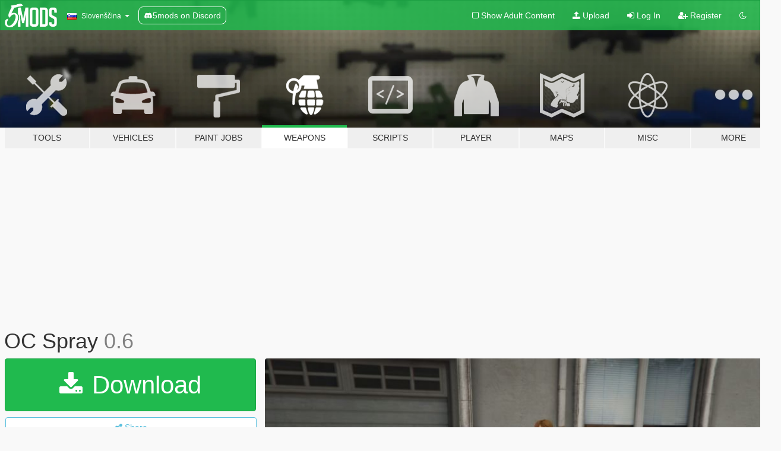

--- FILE ---
content_type: text/html; charset=utf-8
request_url: https://sl.gta5-mods.com/weapons/oc-spray-v0-5
body_size: 14825
content:

<!DOCTYPE html>
<html lang="sl" dir="ltr">
<head>
	<title>
		OC Spray - GTA5-Mods.com
	</title>

		<script
		  async
		  src="https://hb.vntsm.com/v4/live/vms/sites/gta5-mods.com/index.js"
        ></script>

        <script>
          self.__VM = self.__VM || [];
          self.__VM.push(function (admanager, scope) {
            scope.Config.buildPlacement((configBuilder) => {
              configBuilder.add("billboard");
              configBuilder.addDefaultOrUnique("mobile_mpu").setBreakPoint("mobile")
            }).display("top-ad");

            scope.Config.buildPlacement((configBuilder) => {
              configBuilder.add("leaderboard");
              configBuilder.addDefaultOrUnique("mobile_mpu").setBreakPoint("mobile")
            }).display("central-ad");

            scope.Config.buildPlacement((configBuilder) => {
              configBuilder.add("mpu");
              configBuilder.addDefaultOrUnique("mobile_mpu").setBreakPoint("mobile")
            }).display("side-ad");

            scope.Config.buildPlacement((configBuilder) => {
              configBuilder.add("leaderboard");
              configBuilder.addDefaultOrUnique("mpu").setBreakPoint({ mediaQuery: "max-width:1200px" })
            }).display("central-ad-2");

            scope.Config.buildPlacement((configBuilder) => {
              configBuilder.add("leaderboard");
              configBuilder.addDefaultOrUnique("mobile_mpu").setBreakPoint("mobile")
            }).display("bottom-ad");

            scope.Config.buildPlacement((configBuilder) => {
              configBuilder.add("desktop_takeover");
              configBuilder.addDefaultOrUnique("mobile_takeover").setBreakPoint("mobile")
            }).display("takeover-ad");

            scope.Config.get('mpu').display('download-ad-1');
          });
        </script>

	<meta charset="utf-8">
	<meta name="viewport" content="width=320, initial-scale=1.0, maximum-scale=1.0">
	<meta http-equiv="X-UA-Compatible" content="IE=edge">
	<meta name="msapplication-config" content="none">
	<meta name="theme-color" content="#20ba4e">
	<meta name="msapplication-navbutton-color" content="#20ba4e">
	<meta name="apple-mobile-web-app-capable" content="yes">
	<meta name="apple-mobile-web-app-status-bar-style" content="#20ba4e">
	<meta name="csrf-param" content="authenticity_token" />
<meta name="csrf-token" content="wCbsyXWAEKWL/3xJO5oX5PKXttJW5yliV39LMssuFsgGw3cBwZS/phgeTE51zu/fAJidCGCcdiRGhDAKDaoW4A==" />
	    <!--suppress ALL -->

    <meta property="og:url" content="https://sl.gta5-mods.com/weapons/oc-spray-v0-5">
    <meta property="og:title" content="OC Spray">
    <meta property="og:description" content="This mod is supposed to add an oc or pepper spray that creates an animation and sound when the player is hit by the stream. Though currently, it adds an untextured OC Spray can, and occasionally causes the ped that the can is aimed at to play the animation and sound. This is in alpha.   This is my first mod I have created and my first time programming in C#. I have taken (and somehow passed) college courses in C++ and HTML, and also taught ...">
    <meta property="og:site_name" content="GTA5-Mods.com">
    <meta property="og:image" content="https://img.gta5-mods.com/q75/images/oc-spray-v0-5/b67279-20190825120706_3.jpg">

    <meta name="twitter:card" content="summary_large_image">
    <meta name="twitter:site" content="@5mods">
    <meta name="twitter:title" content="OC Spray">
    <meta name="twitter:description" content="This mod is supposed to add an oc or pepper spray that creates an animation and sound when the player is hit by the stream. Though currently, it adds an untextured OC Spray can, and occasionally causes the ped that the can is aimed at to play the animation and sound. This is in alpha.   This is my first mod I have created and my first time programming in C#. I have taken (and somehow passed) college courses in C++ and HTML, and also taught ...">
    <meta name="twitter:image" content="https://img.gta5-mods.com/q75/images/oc-spray-v0-5/b67279-20190825120706_3.jpg">


	<link rel="shortcut icon" type="image/x-icon" href="https://images.gta5-mods.com/icons/favicon.png">
	<link rel="stylesheet" media="screen" href="/assets/application-7e510725ebc5c55e88a9fd87c027a2aa9e20126744fbac89762e0fd54819c399.css" />
	    <link rel="alternate" hreflang="id" href="https://id.gta5-mods.com/weapons/oc-spray-v0-5">
    <link rel="alternate" hreflang="ms" href="https://ms.gta5-mods.com/weapons/oc-spray-v0-5">
    <link rel="alternate" hreflang="bg" href="https://bg.gta5-mods.com/weapons/oc-spray-v0-5">
    <link rel="alternate" hreflang="ca" href="https://ca.gta5-mods.com/weapons/oc-spray-v0-5">
    <link rel="alternate" hreflang="cs" href="https://cs.gta5-mods.com/weapons/oc-spray-v0-5">
    <link rel="alternate" hreflang="da" href="https://da.gta5-mods.com/weapons/oc-spray-v0-5">
    <link rel="alternate" hreflang="de" href="https://de.gta5-mods.com/weapons/oc-spray-v0-5">
    <link rel="alternate" hreflang="el" href="https://el.gta5-mods.com/weapons/oc-spray-v0-5">
    <link rel="alternate" hreflang="en" href="https://www.gta5-mods.com/weapons/oc-spray-v0-5">
    <link rel="alternate" hreflang="es" href="https://es.gta5-mods.com/weapons/oc-spray-v0-5">
    <link rel="alternate" hreflang="fr" href="https://fr.gta5-mods.com/weapons/oc-spray-v0-5">
    <link rel="alternate" hreflang="gl" href="https://gl.gta5-mods.com/weapons/oc-spray-v0-5">
    <link rel="alternate" hreflang="ko" href="https://ko.gta5-mods.com/weapons/oc-spray-v0-5">
    <link rel="alternate" hreflang="hi" href="https://hi.gta5-mods.com/weapons/oc-spray-v0-5">
    <link rel="alternate" hreflang="it" href="https://it.gta5-mods.com/weapons/oc-spray-v0-5">
    <link rel="alternate" hreflang="hu" href="https://hu.gta5-mods.com/weapons/oc-spray-v0-5">
    <link rel="alternate" hreflang="mk" href="https://mk.gta5-mods.com/weapons/oc-spray-v0-5">
    <link rel="alternate" hreflang="nl" href="https://nl.gta5-mods.com/weapons/oc-spray-v0-5">
    <link rel="alternate" hreflang="nb" href="https://no.gta5-mods.com/weapons/oc-spray-v0-5">
    <link rel="alternate" hreflang="pl" href="https://pl.gta5-mods.com/weapons/oc-spray-v0-5">
    <link rel="alternate" hreflang="pt-BR" href="https://pt.gta5-mods.com/weapons/oc-spray-v0-5">
    <link rel="alternate" hreflang="ro" href="https://ro.gta5-mods.com/weapons/oc-spray-v0-5">
    <link rel="alternate" hreflang="ru" href="https://ru.gta5-mods.com/weapons/oc-spray-v0-5">
    <link rel="alternate" hreflang="sl" href="https://sl.gta5-mods.com/weapons/oc-spray-v0-5">
    <link rel="alternate" hreflang="fi" href="https://fi.gta5-mods.com/weapons/oc-spray-v0-5">
    <link rel="alternate" hreflang="sv" href="https://sv.gta5-mods.com/weapons/oc-spray-v0-5">
    <link rel="alternate" hreflang="vi" href="https://vi.gta5-mods.com/weapons/oc-spray-v0-5">
    <link rel="alternate" hreflang="tr" href="https://tr.gta5-mods.com/weapons/oc-spray-v0-5">
    <link rel="alternate" hreflang="uk" href="https://uk.gta5-mods.com/weapons/oc-spray-v0-5">
    <link rel="alternate" hreflang="zh-CN" href="https://zh.gta5-mods.com/weapons/oc-spray-v0-5">

  <script src="/javascripts/ads.js"></script>

		<!-- Nexus Google Tag Manager -->
		<script nonce="true">
//<![CDATA[
				window.dataLayer = window.dataLayer || [];

						window.dataLayer.push({
								login_status: 'Guest',
								user_id: undefined,
								gta5mods_id: undefined,
						});

//]]>
</script>
		<script nonce="true">
//<![CDATA[
				(function(w,d,s,l,i){w[l]=w[l]||[];w[l].push({'gtm.start':
				new Date().getTime(),event:'gtm.js'});var f=d.getElementsByTagName(s)[0],
				j=d.createElement(s),dl=l!='dataLayer'?'&l='+l:'';j.async=true;j.src=
				'https://www.googletagmanager.com/gtm.js?id='+i+dl;f.parentNode.insertBefore(j,f);
				})(window,document,'script','dataLayer','GTM-KCVF2WQ');

//]]>
</script>		<!-- End Nexus Google Tag Manager -->
</head>
<body class=" sl">
	<!-- Google Tag Manager (noscript) -->
	<noscript><iframe src="https://www.googletagmanager.com/ns.html?id=GTM-KCVF2WQ"
										height="0" width="0" style="display:none;visibility:hidden"></iframe></noscript>
	<!-- End Google Tag Manager (noscript) -->

<div id="page-cover"></div>
<div id="page-loading">
	<span class="graphic"></span>
	<span class="message">Loading...</span>
</div>

<div id="page-cover"></div>

<nav id="main-nav" class="navbar navbar-default">
  <div class="container">
    <div class="navbar-header">
      <a class="navbar-brand" href="/"></a>

      <ul class="nav navbar-nav">
        <li id="language-dropdown" class="dropdown">
          <a href="#language" class="dropdown-toggle" data-toggle="dropdown">
            <span class="famfamfam-flag-si icon"></span>&nbsp;
            <span class="language-name">Slovenščina</span>
            <span class="caret"></span>
          </a>

          <ul class="dropdown-menu dropdown-menu-with-footer">
                <li>
                  <a href="https://id.gta5-mods.com/weapons/oc-spray-v0-5">
                    <span class="famfamfam-flag-id"></span>
                    <span class="language-name">Bahasa Indonesia</span>
                  </a>
                </li>
                <li>
                  <a href="https://ms.gta5-mods.com/weapons/oc-spray-v0-5">
                    <span class="famfamfam-flag-my"></span>
                    <span class="language-name">Bahasa Melayu</span>
                  </a>
                </li>
                <li>
                  <a href="https://bg.gta5-mods.com/weapons/oc-spray-v0-5">
                    <span class="famfamfam-flag-bg"></span>
                    <span class="language-name">Български</span>
                  </a>
                </li>
                <li>
                  <a href="https://ca.gta5-mods.com/weapons/oc-spray-v0-5">
                    <span class="famfamfam-flag-catalonia"></span>
                    <span class="language-name">Català</span>
                  </a>
                </li>
                <li>
                  <a href="https://cs.gta5-mods.com/weapons/oc-spray-v0-5">
                    <span class="famfamfam-flag-cz"></span>
                    <span class="language-name">Čeština</span>
                  </a>
                </li>
                <li>
                  <a href="https://da.gta5-mods.com/weapons/oc-spray-v0-5">
                    <span class="famfamfam-flag-dk"></span>
                    <span class="language-name">Dansk</span>
                  </a>
                </li>
                <li>
                  <a href="https://de.gta5-mods.com/weapons/oc-spray-v0-5">
                    <span class="famfamfam-flag-de"></span>
                    <span class="language-name">Deutsch</span>
                  </a>
                </li>
                <li>
                  <a href="https://el.gta5-mods.com/weapons/oc-spray-v0-5">
                    <span class="famfamfam-flag-gr"></span>
                    <span class="language-name">Ελληνικά</span>
                  </a>
                </li>
                <li>
                  <a href="https://www.gta5-mods.com/weapons/oc-spray-v0-5">
                    <span class="famfamfam-flag-gb"></span>
                    <span class="language-name">English</span>
                  </a>
                </li>
                <li>
                  <a href="https://es.gta5-mods.com/weapons/oc-spray-v0-5">
                    <span class="famfamfam-flag-es"></span>
                    <span class="language-name">Español</span>
                  </a>
                </li>
                <li>
                  <a href="https://fr.gta5-mods.com/weapons/oc-spray-v0-5">
                    <span class="famfamfam-flag-fr"></span>
                    <span class="language-name">Français</span>
                  </a>
                </li>
                <li>
                  <a href="https://gl.gta5-mods.com/weapons/oc-spray-v0-5">
                    <span class="famfamfam-flag-es-gl"></span>
                    <span class="language-name">Galego</span>
                  </a>
                </li>
                <li>
                  <a href="https://ko.gta5-mods.com/weapons/oc-spray-v0-5">
                    <span class="famfamfam-flag-kr"></span>
                    <span class="language-name">한국어</span>
                  </a>
                </li>
                <li>
                  <a href="https://hi.gta5-mods.com/weapons/oc-spray-v0-5">
                    <span class="famfamfam-flag-in"></span>
                    <span class="language-name">हिन्दी</span>
                  </a>
                </li>
                <li>
                  <a href="https://it.gta5-mods.com/weapons/oc-spray-v0-5">
                    <span class="famfamfam-flag-it"></span>
                    <span class="language-name">Italiano</span>
                  </a>
                </li>
                <li>
                  <a href="https://hu.gta5-mods.com/weapons/oc-spray-v0-5">
                    <span class="famfamfam-flag-hu"></span>
                    <span class="language-name">Magyar</span>
                  </a>
                </li>
                <li>
                  <a href="https://mk.gta5-mods.com/weapons/oc-spray-v0-5">
                    <span class="famfamfam-flag-mk"></span>
                    <span class="language-name">Македонски</span>
                  </a>
                </li>
                <li>
                  <a href="https://nl.gta5-mods.com/weapons/oc-spray-v0-5">
                    <span class="famfamfam-flag-nl"></span>
                    <span class="language-name">Nederlands</span>
                  </a>
                </li>
                <li>
                  <a href="https://no.gta5-mods.com/weapons/oc-spray-v0-5">
                    <span class="famfamfam-flag-no"></span>
                    <span class="language-name">Norsk</span>
                  </a>
                </li>
                <li>
                  <a href="https://pl.gta5-mods.com/weapons/oc-spray-v0-5">
                    <span class="famfamfam-flag-pl"></span>
                    <span class="language-name">Polski</span>
                  </a>
                </li>
                <li>
                  <a href="https://pt.gta5-mods.com/weapons/oc-spray-v0-5">
                    <span class="famfamfam-flag-br"></span>
                    <span class="language-name">Português do Brasil</span>
                  </a>
                </li>
                <li>
                  <a href="https://ro.gta5-mods.com/weapons/oc-spray-v0-5">
                    <span class="famfamfam-flag-ro"></span>
                    <span class="language-name">Română</span>
                  </a>
                </li>
                <li>
                  <a href="https://ru.gta5-mods.com/weapons/oc-spray-v0-5">
                    <span class="famfamfam-flag-ru"></span>
                    <span class="language-name">Русский</span>
                  </a>
                </li>
                <li>
                  <a href="https://sl.gta5-mods.com/weapons/oc-spray-v0-5">
                    <span class="famfamfam-flag-si"></span>
                    <span class="language-name">Slovenščina</span>
                  </a>
                </li>
                <li>
                  <a href="https://fi.gta5-mods.com/weapons/oc-spray-v0-5">
                    <span class="famfamfam-flag-fi"></span>
                    <span class="language-name">Suomi</span>
                  </a>
                </li>
                <li>
                  <a href="https://sv.gta5-mods.com/weapons/oc-spray-v0-5">
                    <span class="famfamfam-flag-se"></span>
                    <span class="language-name">Svenska</span>
                  </a>
                </li>
                <li>
                  <a href="https://vi.gta5-mods.com/weapons/oc-spray-v0-5">
                    <span class="famfamfam-flag-vn"></span>
                    <span class="language-name">Tiếng Việt</span>
                  </a>
                </li>
                <li>
                  <a href="https://tr.gta5-mods.com/weapons/oc-spray-v0-5">
                    <span class="famfamfam-flag-tr"></span>
                    <span class="language-name">Türkçe</span>
                  </a>
                </li>
                <li>
                  <a href="https://uk.gta5-mods.com/weapons/oc-spray-v0-5">
                    <span class="famfamfam-flag-ua"></span>
                    <span class="language-name">Українська</span>
                  </a>
                </li>
                <li>
                  <a href="https://zh.gta5-mods.com/weapons/oc-spray-v0-5">
                    <span class="famfamfam-flag-cn"></span>
                    <span class="language-name">中文</span>
                  </a>
                </li>
          </ul>
        </li>
        <li class="discord-link">
          <a href="https://discord.gg/2PR7aMzD4U" target="_blank" rel="noreferrer">
            <img src="https://images.gta5-mods.com/site/discord-header.svg" height="15px" alt="">
            <span>5mods on Discord</span>
          </a>
        </li>
      </ul>
    </div>

    <ul class="nav navbar-nav navbar-right">
        <li>
          <a href="/adult_filter" title="Light mode">
              <span class="fa fa-square-o"></span>
            <span>Show Adult <span class="adult-filter__content-text">Content</span></span>
          </a>
        </li>
      <li class="hidden-xs">
        <a href="/upload">
          <span class="icon fa fa-upload"></span>
          Upload
        </a>
      </li>

        <li>
          <a href="/login?r=/weapons/oc-spray-v0-5">
            <span class="icon fa fa-sign-in"></span>
            <span class="login-text">Log In</span>
          </a>
        </li>

        <li class="hidden-xs">
          <a href="/register?r=/weapons/oc-spray-v0-5">
            <span class="icon fa fa-user-plus"></span>
            Register
          </a>
        </li>

        <li>
            <a href="/dark_mode" title="Dark mode">
              <span class="fa fa-moon-o"></span>
            </a>
        </li>

      <li id="search-dropdown">
        <a href="#search" class="dropdown-toggle" data-toggle="dropdown">
          <span class="fa fa-search"></span>
        </a>

        <div class="dropdown-menu">
          <div class="form-inline">
            <div class="form-group">
              <div class="input-group">
                <div class="input-group-addon"><span  class="fa fa-search"></span></div>
                <input type="text" class="form-control" placeholder="Search GTA 5 mods...">
              </div>
            </div>
            <button type="submit" class="btn btn-primary">
              Search
            </button>
          </div>
        </div>
      </li>
    </ul>
  </div>
</nav>

<div id="banner" class="weapons">
  <div class="container hidden-xs">
    <div id="intro">
      <h1 class="styled">Welcome to GTA5-Mods.com</h1>
      <p>Select one of the following categories to start browsing the latest GTA 5 PC mods:</p>
    </div>
  </div>

  <div class="container">
    <ul id="navigation" class="clearfix sl">
        <li class="tools ">
          <a href="/tools">
            <span class="icon-category"></span>
            <span class="label-border"></span>
            <span class="label-category ">
              <span>Tools</span>
            </span>
          </a>
        </li>
        <li class="vehicles ">
          <a href="/vehicles">
            <span class="icon-category"></span>
            <span class="label-border"></span>
            <span class="label-category ">
              <span>Vehicles</span>
            </span>
          </a>
        </li>
        <li class="paintjobs ">
          <a href="/paintjobs">
            <span class="icon-category"></span>
            <span class="label-border"></span>
            <span class="label-category ">
              <span>Paint Jobs</span>
            </span>
          </a>
        </li>
        <li class="weapons active">
          <a href="/weapons">
            <span class="icon-category"></span>
            <span class="label-border"></span>
            <span class="label-category ">
              <span>Weapons</span>
            </span>
          </a>
        </li>
        <li class="scripts ">
          <a href="/scripts">
            <span class="icon-category"></span>
            <span class="label-border"></span>
            <span class="label-category ">
              <span>Scripts</span>
            </span>
          </a>
        </li>
        <li class="player ">
          <a href="/player">
            <span class="icon-category"></span>
            <span class="label-border"></span>
            <span class="label-category ">
              <span>Player</span>
            </span>
          </a>
        </li>
        <li class="maps ">
          <a href="/maps">
            <span class="icon-category"></span>
            <span class="label-border"></span>
            <span class="label-category ">
              <span>Maps</span>
            </span>
          </a>
        </li>
        <li class="misc ">
          <a href="/misc">
            <span class="icon-category"></span>
            <span class="label-border"></span>
            <span class="label-category ">
              <span>Misc</span>
            </span>
          </a>
        </li>
      <li id="more-dropdown" class="more dropdown">
        <a href="#more" class="dropdown-toggle" data-toggle="dropdown">
          <span class="icon-category"></span>
          <span class="label-border"></span>
          <span class="label-category ">
            <span>More</span>
          </span>
        </a>

        <ul class="dropdown-menu pull-right">
          <li>
            <a href="http://www.gta5cheats.com" target="_blank">
              <span class="fa fa-external-link"></span>
              GTA 5 Cheats
            </a>
          </li>
        </ul>
      </li>
    </ul>
  </div>
</div>

<div id="content">
  


<div id="file" class="container" data-user-file-id="86192">
  <div class="clearfix">
      <div id="top-ad" class="ad-container"></div>

    <h1>
      
      OC Spray
      <span class="version">0.6</span>

    </h1>
  </div>


    <div id="file-container" class="row">
      <div class="col-sm-5 col-lg-4">

          <a href="/weapons/oc-spray-v0-5/download/75232" class="btn btn-primary btn-download" >
            <span class="fa fa-download"></span>
            Download
          </a>

        <div class="file-actions">

          <div class="row">
            <div class="col-xs-12 share-container">
              <div id="share-list">
                <ul>
                  <li>
                    <a href="#share-facebook" class="facebook" title="Share to Facebook">
                      <span class="fa fa-facebook"></span>
                    </a>
                  </li>
                  <li>
                    <a href="#share-twitter" class="twitter" title="Share to Twitter" data-text="OC Spray">
                      <span class="fa fa-twitter"></span>
                    </a>
                  </li>
                  <li>
                    <a href="#share-vk" class="vk" title="Share to VKontakte">
                      <span class="fa fa-vk"></span>
                    </a>
                  </li>
                </ul>
              </div>

              <button class="btn btn-o-info btn-block">
                <span class="fa fa-share-alt "></span>
                <span>Share</span>
              </button>
            </div>

          </div>
        </div>
        <div class="panel panel-default">
          <div class="panel-body">
            <div class="user-panel row">
              <div class="col-xs-3">
                <a href="/users/smojo098">
                  <img class="img-responsive" src="https://img.gta5-mods.com/q75-w100-h100-cfill/avatars/presets/heists2.jpg" alt="Heists2" />
                </a>
              </div>
              <div class="col-xs-9">
                <a class="username" href="/users/smojo098">smojo098</a>
                  <br/>
                  <div class="user-social">
                    












                  </div>

                  


              </div>
            </div>
          </div>
        </div>

          <div class="panel panel-default hidden-xs">
            <div class="panel-body">
  <h3 class="mt-0">
    <i class="fa fa-list-alt"></i>
    <span class="translation_missing" title="translation missing: sl.user_file.all_versions">All Versions</span>
  </h3>
      <div class="well pull-left file-version-container ">
        <div class="pull-left">
          <i class="fa fa-file"></i>&nbsp;0.6 <span>(current)</span>
          <p>
            <span class="num-downloads">2.239 downloads <span class="file-size">, 1 MB</span></span>
            <br/><span class="num-downloads">30. avg 2019</span>
          </p>
        </div>
        <div class="pull-right" >
                  <a target="_blank" href="https://www.virustotal.com/file/75707b1c96a58cd04d6a2240e45fee95dc52071403e00574909b69becb197b93/analysis/1567179718/"><i data-container="body" data-trigger="hover" data-toggle="popover" data-placement="top" data-html="true" data-title="<b class='color-success'>This file is safe <i class='fa fa-check-circle-o'></i></b>" data-content="<i>This file has been scanned for viruses and is safe to download.</i>" class="fa fa-shield vt-version"></i></a>

              <a target="_blank" href="/weapons/oc-spray-v0-5/download/75232"><i class="fa fa-download download-version"></i></a>
        </div>
      </div>
      <div class="well pull-left file-version-container ">
        <div class="pull-left">
          <i class="fa fa-file"></i>&nbsp;0.5 
          <p>
            <span class="num-downloads">185 downloads <span class="file-size">, 1 MB</span></span>
            <br/><span class="num-downloads">24. avg 2019</span>
          </p>
        </div>
        <div class="pull-right" >
                  <a target="_blank" href="https://www.virustotal.com/file/d2fe575320f4576327d9dae7f75e64c3a4391520ff0f3537c9ee0f3f9ad256b8/analysis/1566690186/"><i data-container="body" data-trigger="hover" data-toggle="popover" data-placement="top" data-html="true" data-title="<b class='color-success'>This file is safe <i class='fa fa-check-circle-o'></i></b>" data-content="<i>This file has been scanned for viruses and is safe to download.</i>" class="fa fa-shield vt-version"></i></a>

              <a target="_blank" href="/weapons/oc-spray-v0-5/download/74956"><i class="fa fa-download download-version"></i></a>
        </div>
      </div>
</div>
          </div>

          <div id="side-ad" class="ad-container"></div>

        <div class="file-list">

              <div class="col-xs-12 hidden-xs">
                <h4>More mods in <i><a href="/weapons">weapons</a></i> category:</h4>
                  
<div class="file-list-obj">
  <a href="/weapons/cs2_-skeleton-knife-doppler-ruby" title="cs2_ Skeleton Knife Doppler Ruby [Replace]" class="preview empty">

    <img title="cs2_ Skeleton Knife Doppler Ruby [Replace]" class="img-responsive" alt="cs2_ Skeleton Knife Doppler Ruby [Replace]" src="https://img.gta5-mods.com/q75-w500-h333-cfill/images/cs2_-skeleton-knife-doppler-ruby/e175fe-8034e63b84c9bec211ed4621e1e50ce3.png" />

      <ul class="categories">
            <li>Melee</li>
      </ul>

      <div class="stats">
        <div>
        </div>
        <div>
          <span title="85 Downloads">
            <span class="fa fa-download"></span> 85
          </span>
          <span class="stats-likes" title="1 Like">
            <span class="fa fa-thumbs-up"></span> 1
          </span>
        </div>
      </div>

  </a>
  <div class="details">
    <div class="top">
      <div class="name">
        <a href="/weapons/cs2_-skeleton-knife-doppler-ruby" title="cs2_ Skeleton Knife Doppler Ruby [Replace]">
          <span dir="ltr">cs2_ Skeleton Knife Doppler Ruby [Replace]</span>
        </a>
      </div>
        <div class="version" dir="ltr" title="1.0">1.0</div>
    </div>
    <div class="bottom">
      <span class="bottom-by">By</span> <a href="/users/laoxigua" title="laoxigua">laoxigua</a>
    </div>
  </div>
</div>
                  
<div class="file-list-obj">
  <a href="/weapons/coil-c9-stungun-replace-fivem" title="Coil C9 Stungun [Replace / FiveM]" class="preview empty">

    <img title="Coil C9 Stungun [Replace / FiveM]" class="img-responsive" alt="Coil C9 Stungun [Replace / FiveM]" src="https://img.gta5-mods.com/q75-w500-h333-cfill/images/coil-c9-stungun-replace-fivem/7c64b1-c9yellow.png" />

      <ul class="categories">
            <li>Handgun</li>
            <li>Lore Friendly</li>
      </ul>

      <div class="stats">
        <div>
            <span title="5.0 star rating">
              <span class="fa fa-star"></span> 5.0
            </span>
        </div>
        <div>
          <span title="787 Downloads">
            <span class="fa fa-download"></span> 787
          </span>
          <span class="stats-likes" title="21 Likes">
            <span class="fa fa-thumbs-up"></span> 21
          </span>
        </div>
      </div>

  </a>
  <div class="details">
    <div class="top">
      <div class="name">
        <a href="/weapons/coil-c9-stungun-replace-fivem" title="Coil C9 Stungun [Replace / FiveM]">
          <span dir="ltr">Coil C9 Stungun [Replace / FiveM]</span>
        </a>
      </div>
        <div class="version" dir="ltr" title="1.0.0">1.0.0</div>
    </div>
    <div class="bottom">
      <span class="bottom-by">By</span> <a href="/users/Waterhey" title="Waterhey">Waterhey</a>
    </div>
  </div>
</div>
                  
<div class="file-list-obj">
  <a href="/weapons/chino-sound-pack-64ff9415-6b66-4b03-b865-2ecb1b1e3f65" title="Immersive Enhanced Sound Pack" class="preview empty">

    <img title="Immersive Enhanced Sound Pack" class="img-responsive" alt="Immersive Enhanced Sound Pack" src="https://img.gta5-mods.com/q75-w500-h333-cfill/images/chino-sound-pack-64ff9415-6b66-4b03-b865-2ecb1b1e3f65/8ee057-NEWSCREEN.jpg" />

      <ul class="categories">
            <li>Sound</li>
            <li>Enhanced</li>
      </ul>

      <div class="stats">
        <div>
            <span title="4.55 star rating">
              <span class="fa fa-star"></span> 4.55
            </span>
        </div>
        <div>
          <span title="49.228 Downloads">
            <span class="fa fa-download"></span> 49.228
          </span>
          <span class="stats-likes" title="92 Likes">
            <span class="fa fa-thumbs-up"></span> 92
          </span>
        </div>
      </div>

  </a>
  <div class="details">
    <div class="top">
      <div class="name">
        <a href="/weapons/chino-sound-pack-64ff9415-6b66-4b03-b865-2ecb1b1e3f65" title="Immersive Enhanced Sound Pack">
          <span dir="ltr">Immersive Enhanced Sound Pack</span>
        </a>
      </div>
        <div class="version" dir="ltr" title="1.24">1.24</div>
    </div>
    <div class="bottom">
      <span class="bottom-by">By</span> <a href="/users/El%20chino" title="El chino">El chino</a>
    </div>
  </div>
</div>
                  
<div class="file-list-obj">
  <a href="/weapons/lcpp-underwater-weapon-demonstration-beta-cut-content" title="LCPP Underwater Weapon Demonstration [Beta Cut Content]" class="preview empty">

    <img title="LCPP Underwater Weapon Demonstration [Beta Cut Content]" class="img-responsive" alt="LCPP Underwater Weapon Demonstration [Beta Cut Content]" src="https://img.gta5-mods.com/q75-w500-h333-cfill/images/lcpp-underwater-weapon-demonstration-beta-cut-content/51b9fb-underwater0.jpg" />

      <ul class="categories">
            <li>Config</li>
      </ul>

      <div class="stats">
        <div>
        </div>
        <div>
          <span title="345 Downloads">
            <span class="fa fa-download"></span> 345
          </span>
          <span class="stats-likes" title="3 Likes">
            <span class="fa fa-thumbs-up"></span> 3
          </span>
        </div>
      </div>

  </a>
  <div class="details">
    <div class="top">
      <div class="name">
        <a href="/weapons/lcpp-underwater-weapon-demonstration-beta-cut-content" title="LCPP Underwater Weapon Demonstration [Beta Cut Content]">
          <span dir="ltr">LCPP Underwater Weapon Demonstration [Beta Cut Content]</span>
        </a>
      </div>
    </div>
    <div class="bottom">
      <span class="bottom-by">By</span> <a href="/users/gongel" title="gongel">gongel</a>
    </div>
  </div>
</div>
                  
<div class="file-list-obj">
  <a href="/weapons/masterpiece-arms-dragonborn-fivem-replace" title="Masterpiece Arms Dragonborn [Replace / FiveM]" class="preview empty">

    <img title="Masterpiece Arms Dragonborn [Replace / FiveM]" class="img-responsive" alt="Masterpiece Arms Dragonborn [Replace / FiveM]" src="https://img.gta5-mods.com/q75-w500-h333-cfill/images/masterpiece-arms-dragonborn-fivem-replace/8958e8-1.1.png" />

      <ul class="categories">
            <li>SMG</li>
      </ul>

      <div class="stats">
        <div>
        </div>
        <div>
          <span title="691 Downloads">
            <span class="fa fa-download"></span> 691
          </span>
          <span class="stats-likes" title="5 Likes">
            <span class="fa fa-thumbs-up"></span> 5
          </span>
        </div>
      </div>

  </a>
  <div class="details">
    <div class="top">
      <div class="name">
        <a href="/weapons/masterpiece-arms-dragonborn-fivem-replace" title="Masterpiece Arms Dragonborn [Replace / FiveM]">
          <span dir="ltr">Masterpiece Arms Dragonborn [Replace / FiveM]</span>
        </a>
      </div>
        <div class="version" dir="ltr" title="Final">Final</div>
    </div>
    <div class="bottom">
      <span class="bottom-by">By</span> <a href="/users/Macaulay" title="Macaulay">Macaulay</a>
    </div>
  </div>
</div>
              </div>
        </div>
      </div>

      <div class="col-sm-7 col-lg-8">
          <div id="file-media">
            <!-- Cover Media -->
            <div class="text-center">

                <a target="_blank" class="thumbnail mfp-image cover-media" title="OC Spray" href="https://img.gta5-mods.com/q95/images/oc-spray-v0-5/b67279-20190825120706_3.jpg"><img class="img-responsive" src="https://img.gta5-mods.com/q85-w800/images/oc-spray-v0-5/b67279-20190825120706_3.jpg" alt="B67279 20190825120706 3" /></a>
            </div>

            <!-- Remaining Media -->
              <div class="media-thumbnails row">
                    <div class="col-xs-4 col-md-2">
                      <a target="_blank" class="thumbnail mfp-image" title="OC Spray" href="https://img.gta5-mods.com/q95/images/oc-spray-v0-5/b67279-20190825120708_1.jpg"><img class="img-responsive" src="https://img.gta5-mods.com/q75-w350-h233-cfill/images/oc-spray-v0-5/b67279-20190825120708_1.jpg" alt="B67279 20190825120708 1" /></a>
                    </div>
                    <div class="col-xs-4 col-md-2">
                      <a target="_blank" class="thumbnail mfp-image" title="OC Spray" href="https://img.gta5-mods.com/q95/images/oc-spray-v0-5/73b2b5-GoalOCSpraySmall.png"><img class="img-responsive" src="https://img.gta5-mods.com/q75-w350-h233-cfill/images/oc-spray-v0-5/73b2b5-GoalOCSpraySmall.png" alt="73b2b5 goalocspraysmall" /></a>
                    </div>

                  <div class="col-xs-4 col-md-2">
                    
  <a href="https://www.youtube.com/watch?v=5ZR9YI4m3j4" class="thumbnail mfp-iframe" data-video-source="YOUTUBE" data-video-source-id="5ZR9YI4m3j4" data-username="smojo098">
    
    <span class="play-button fa fa-youtube-play"></span>
    <img class="img-responsive" src="https://img.youtube.com/vi/5ZR9YI4m3j4/mqdefault.jpg" alt="Mqdefault" />
  </a>


                  </div>
              </div>

          </div>

        <h3 class="clearfix" dir="auto">
          <div class="pull-left file-stats">
            <i class="fa fa-cloud-download pull-left download-icon"></i>
            <div class="file-stat file-downloads pull-left">
              <span class="num-downloads">2.423</span>
              <label>Downloads</label>
            </div>
            <i class="fa fa-thumbs-o-up pull-left like-icon"></i>
            <div class="file-stat file-likes pull-left">
              <span class="num-likes">24</span>
              <label>Likes</label>
            </div>
          </div>

                <span class="comment-average-container pull-right">
                    <span class="comment-average-rating" data-rating="4.36"></span>
                    <label>4.36 / 5 stars (11 votes)</label>
                </span>
        </h3>
        <div id="featured-comment">
          <ul class="media-list pinned-comments">
            
          </ul>
        </div>
        <div class="visible-xs-block">
          <div class="panel panel-default">
            <div class="panel-body">
              <div class="file-description">
                      <span class="description-body description-collapsed" dir="auto">
                        This mod is supposed to add an oc or pepper spray that creates an animation and sound when the player is hit by the stream.<br/>Though currently, it adds an untextured OC Spray can, and occasionally causes the ped that the can is aimed at to play the animation and sound. This is in alpha. <br/><br/>This is my first mod I have created and my first time programming in C#. I have taken (and somehow passed) college courses in C++ and HTML, and also taught myself some Java. As I have been creating this mod I have been teaching myself C#.<br/><br/>I would like to thank the kind people who have helped me over on the Rage Plugin Hook discord and would like to invite anyone who may be interested in this mod to help me continue making and improving it. If you could leave me feedback with any not mentioned bugs, ideas on how to implement planned features, or even parts of code to improve what I already have that would be awesome. Since I am stuck at a point where I don't know how to continue I want this to be an open source and community made mod.<br/><br/>---Shout Outs---<br/>Discord (for helping by sharing their coding wisdom with me. Without these people this project probably would not have made it off the ground):<br/>	plu<br/>	Pepega Pig<br/>	Object object = new Object();<br/>	+ others<br/>YouTube Tutorials (for his awesome YouTube tutorials on developing for Rage Hook):<br/>	Albo1125<br/><br/>---Changelog---<br/>Version 0.6<br/>-Made it so the animation only plays when the ped is "shot" by the OC Spray<br/>-Fixed spelling errors in read me (very important)<br/><br/>---Bugs---<br/>-Fires like pistol not stream (too much recoil and not continuous).<br/>-Peds are afraid of it (run and scream).<br/>-Animations and sounds don't always play.<br/>-Textures not correct or not loading. (if you know how to texture add on weapons your help would be greatly appreciated)<br/>-Animation plays after you fire weapon. (I kind of like this though, let me know what you think)<br/>-Occasionally the script crashes. (Not sure why this is yet, let me know if you have any ideas)<br/><br/>---Prerequisites---<br/>Rage Plugin Hook<br/>OpenIV with ASI Loader and OpenIV.ASI installed<br/><br/>---Install---<br/>Unzip "OC Spray V0.6"<br/>Drag everything in the "Grand Theft Auto V" folder to your GTAV main folder.<br/>	This will add a plugin to the plugins folder and a dlc pack to Grand Theft Auto V\mods\update\x64\dlcpacks<br/>Add dlcpacks:/ocspray/ to Grand Theft Auto V\mods\update\update.rpf\common\data\dlclist.xml
                        <div class="read-more-button-container">
                          <div class="read-more-gradient"></div>
                          <div class="read-more-button">Show Full Description</div>
                        </div>
                      </span>
              </div>
                <div id=tag-list>
                </div>


              <div id="file-dates">

                <br/>
                <small title="sobota, 24 avg 2019 ob 23:41:59">
                  <strong>First Uploaded:</strong>
                  24. avg 2019
                  
                </small>

                  <br/>
                  <small title="petek, 30 avg 2019 ob 18:13:36">
                    <strong>Last Updated:</strong>
                    30. avg 2019
                  </small>

                  <br/>
                  <small title="sobota, 17 jan 2026 ob 15:46:37">
                    <strong>Last Downloaded:</strong>
                    okoli 6 ur
                  </small>
              </div>
            </div>
          </div>

          <div class="panel panel-default visible-xs-block">
            <div class="panel-body">
  <h3 class="mt-0">
    <i class="fa fa-list-alt"></i>
    <span class="translation_missing" title="translation missing: sl.user_file.all_versions">All Versions</span>
  </h3>
      <div class="well pull-left file-version-container ">
        <div class="pull-left">
          <i class="fa fa-file"></i>&nbsp;0.6 <span>(current)</span>
          <p>
            <span class="num-downloads">2.239 downloads <span class="file-size">, 1 MB</span></span>
            <br/><span class="num-downloads">30. avg 2019</span>
          </p>
        </div>
        <div class="pull-right" >
                  <a target="_blank" href="https://www.virustotal.com/file/75707b1c96a58cd04d6a2240e45fee95dc52071403e00574909b69becb197b93/analysis/1567179718/"><i data-container="body" data-trigger="hover" data-toggle="popover" data-placement="top" data-html="true" data-title="<b class='color-success'>This file is safe <i class='fa fa-check-circle-o'></i></b>" data-content="<i>This file has been scanned for viruses and is safe to download.</i>" class="fa fa-shield vt-version"></i></a>

              <a target="_blank" href="/weapons/oc-spray-v0-5/download/75232"><i class="fa fa-download download-version"></i></a>
        </div>
      </div>
      <div class="well pull-left file-version-container ">
        <div class="pull-left">
          <i class="fa fa-file"></i>&nbsp;0.5 
          <p>
            <span class="num-downloads">185 downloads <span class="file-size">, 1 MB</span></span>
            <br/><span class="num-downloads">24. avg 2019</span>
          </p>
        </div>
        <div class="pull-right" >
                  <a target="_blank" href="https://www.virustotal.com/file/d2fe575320f4576327d9dae7f75e64c3a4391520ff0f3537c9ee0f3f9ad256b8/analysis/1566690186/"><i data-container="body" data-trigger="hover" data-toggle="popover" data-placement="top" data-html="true" data-title="<b class='color-success'>This file is safe <i class='fa fa-check-circle-o'></i></b>" data-content="<i>This file has been scanned for viruses and is safe to download.</i>" class="fa fa-shield vt-version"></i></a>

              <a target="_blank" href="/weapons/oc-spray-v0-5/download/74956"><i class="fa fa-download download-version"></i></a>
        </div>
      </div>
</div>
          </div>

          <h3 class="clearfix comments-stats" dir="auto">
              <span class="pull-left">
                  <span class="num-comments" data-count="26">26 Comments</span>
              </span>
          </h3>
          <div id="comments_mobile"></div>

          <div class="file-list">
          </div>

        </div>

        <div class="hidden-xs">

          <ul class="nav nav-tabs" role="tablist">
              <li role="presentation" class="active">
                <a class="url-push" href="#description_tab" aria-controls="home" role="tab" data-toggle="tab">
                  <i class="fa fa-file-text-o"></i>
                  &nbsp;Description
                </a>
              </li>
              <li role="presentation">
                <a class="url-push" href="#comments_tab" aria-controls="profile" role="tab" data-toggle="tab">
                  <i class="fa fa-comments-o"></i>
                  &nbsp;Comments (26)
                </a>
              </li>
          </ul>

          <div class="tab-content">

            <!-- Default / Description Tab -->
            <div role="tabpanel" class="tab-pane  active " id="description_tab">
              <div class="panel panel-default" style="margin-top: 8px">
                <div class="panel-body">
                  <div class="file-description">
                        <span class="description-body " dir="auto">
                          This mod is supposed to add an oc or pepper spray that creates an animation and sound when the player is hit by the stream.<br/>Though currently, it adds an untextured OC Spray can, and occasionally causes the ped that the can is aimed at to play the animation and sound. This is in alpha. <br/><br/>This is my first mod I have created and my first time programming in C#. I have taken (and somehow passed) college courses in C++ and HTML, and also taught myself some Java. As I have been creating this mod I have been teaching myself C#.<br/><br/>I would like to thank the kind people who have helped me over on the Rage Plugin Hook discord and would like to invite anyone who may be interested in this mod to help me continue making and improving it. If you could leave me feedback with any not mentioned bugs, ideas on how to implement planned features, or even parts of code to improve what I already have that would be awesome. Since I am stuck at a point where I don't know how to continue I want this to be an open source and community made mod.<br/><br/>---Shout Outs---<br/>Discord (for helping by sharing their coding wisdom with me. Without these people this project probably would not have made it off the ground):<br/>	plu<br/>	Pepega Pig<br/>	Object object = new Object();<br/>	+ others<br/>YouTube Tutorials (for his awesome YouTube tutorials on developing for Rage Hook):<br/>	Albo1125<br/><br/>---Changelog---<br/>Version 0.6<br/>-Made it so the animation only plays when the ped is "shot" by the OC Spray<br/>-Fixed spelling errors in read me (very important)<br/><br/>---Bugs---<br/>-Fires like pistol not stream (too much recoil and not continuous).<br/>-Peds are afraid of it (run and scream).<br/>-Animations and sounds don't always play.<br/>-Textures not correct or not loading. (if you know how to texture add on weapons your help would be greatly appreciated)<br/>-Animation plays after you fire weapon. (I kind of like this though, let me know what you think)<br/>-Occasionally the script crashes. (Not sure why this is yet, let me know if you have any ideas)<br/><br/>---Prerequisites---<br/>Rage Plugin Hook<br/>OpenIV with ASI Loader and OpenIV.ASI installed<br/><br/>---Install---<br/>Unzip "OC Spray V0.6"<br/>Drag everything in the "Grand Theft Auto V" folder to your GTAV main folder.<br/>	This will add a plugin to the plugins folder and a dlc pack to Grand Theft Auto V\mods\update\x64\dlcpacks<br/>Add dlcpacks:/ocspray/ to Grand Theft Auto V\mods\update\update.rpf\common\data\dlclist.xml
                        </span>
                  </div>
                <div id=tag-list>
                </div>


                  <div id="file-dates">

                    <br/>
                    <small title="sobota, 24 avg 2019 ob 23:41:59">
                      <strong>First Uploaded:</strong>
                      24. avg 2019
                      
                    </small>

                      <br/>
                      <small title="petek, 30 avg 2019 ob 18:13:36">
                        <strong>Last Updated:</strong>
                        30. avg 2019
                      </small>

                      <br/>
                      <small title="sobota, 17 jan 2026 ob 15:46:37">
                        <strong>Last Downloaded:</strong>
                        okoli 6 ur
                      </small>
                  </div>
                </div>
              </div>
            </div>

            <!-- Comments Tab -->
            <div role="tabpanel" class="tab-pane " id="comments_tab">
              <div id="comments">
                <ul class="media-list pinned-comments">
                 

                </ul>

                  <div class="text-center">
                    <button class="view-more btn btn-o-primary btn-block btn-sm">
                      Show previous 6 comments
                    </button>
                  </div>

                <ul class="media-list comments-list">
                  
    <li id="comment-1462545" class="comment media " data-comment-id="1462545" data-username="bravo-one-charlie" data-mentions="[]">
      <div class="media-left">
        <a href="/users/bravo%2Done%2Dcharlie"><img class="media-object" src="https://img.gta5-mods.com/q75-w100-h100-cfill/avatars/580882/82f414-271590_20210207132458_1.jpg" alt="82f414 271590 20210207132458 1" /></a>
      </div>
      <div class="media-body">
        <div class="panel panel-default">
          <div class="panel-body">
            <div class="media-heading clearfix">
              <div class="pull-left flip" dir="auto">
                <a href="/users/bravo%2Done%2Dcharlie">bravo-one-charlie</a>
                    
              </div>
              <div class="pull-right flip">
                

                
              </div>
            </div>

            <div class="comment-text " dir="auto"><p>Looking forward for the fully textured version!</p></div>

            <div class="media-details clearfix">
              <div class="row">
                <div class="col-md-8 text-left flip">


                  

                  
                </div>
                <div class="col-md-4 text-right flip" title="petek, 30 avg 2019 ob 22:17:23">30. avg 2019</div>
              </div>
            </div>
          </div>
        </div>
      </div>
    </li>

    <li id="comment-1462591" class="comment media " data-comment-id="1462591" data-username="smojo098" data-mentions="[&quot;bravo-one-charlie&quot;]">
      <div class="media-left">
        <a href="/users/smojo098"><img class="media-object" src="https://img.gta5-mods.com/q75-w100-h100-cfill/avatars/presets/heists2.jpg" alt="Heists2" /></a>
      </div>
      <div class="media-body">
        <div class="panel panel-default">
          <div class="panel-body">
            <div class="media-heading clearfix">
              <div class="pull-left flip" dir="auto">
                <a href="/users/smojo098">smojo098</a>
                    <label class="label label-primary">Author</label>
              </div>
              <div class="pull-right flip">
                

                
              </div>
            </div>

            <div class="comment-text " dir="auto"><p><a class="mention" href="/users/bravo%2Done%2Dcharlie">@bravo-one-charlie</a> Same, though I&#39;m having a little trouble with it. If you know anyone who knows how to add textures to addons send them my way.</p></div>

            <div class="media-details clearfix">
              <div class="row">
                <div class="col-md-8 text-left flip">


                  

                  
                </div>
                <div class="col-md-4 text-right flip" title="sobota, 31 avg 2019 ob 01:12:46">31. avg 2019</div>
              </div>
            </div>
          </div>
        </div>
      </div>
    </li>

    <li id="comment-1462600" class="comment media " data-comment-id="1462600" data-username="bravo-one-charlie" data-mentions="[&quot;smojo098&quot;]">
      <div class="media-left">
        <a href="/users/bravo%2Done%2Dcharlie"><img class="media-object" src="https://img.gta5-mods.com/q75-w100-h100-cfill/avatars/580882/82f414-271590_20210207132458_1.jpg" alt="82f414 271590 20210207132458 1" /></a>
      </div>
      <div class="media-body">
        <div class="panel panel-default">
          <div class="panel-body">
            <div class="media-heading clearfix">
              <div class="pull-left flip" dir="auto">
                <a href="/users/bravo%2Done%2Dcharlie">bravo-one-charlie</a>
                    
              </div>
              <div class="pull-right flip">
                

                
              </div>
            </div>

            <div class="comment-text " dir="auto"><p><a class="mention" href="/users/smojo098">@smojo098</a> I might be able to help. Is the model unlocked?
</p></div>

            <div class="media-details clearfix">
              <div class="row">
                <div class="col-md-8 text-left flip">


                  

                  
                </div>
                <div class="col-md-4 text-right flip" title="sobota, 31 avg 2019 ob 02:09:05">31. avg 2019</div>
              </div>
            </div>
          </div>
        </div>
      </div>
    </li>

    <li id="comment-1462628" class="comment media " data-comment-id="1462628" data-username="smojo098" data-mentions="[&quot;bravo-one-charlie&quot;]">
      <div class="media-left">
        <a href="/users/smojo098"><img class="media-object" src="https://img.gta5-mods.com/q75-w100-h100-cfill/avatars/presets/heists2.jpg" alt="Heists2" /></a>
      </div>
      <div class="media-body">
        <div class="panel panel-default">
          <div class="panel-body">
            <div class="media-heading clearfix">
              <div class="pull-left flip" dir="auto">
                <a href="/users/smojo098">smojo098</a>
                    <label class="label label-primary">Author</label>
              </div>
              <div class="pull-right flip">
                

                
              </div>
            </div>

            <div class="comment-text " dir="auto"><p><a class="mention" href="/users/bravo%2Done%2Dcharlie">@bravo-one-charlie</a> I don&#39;t know much when it comes to modelling for a game. I created the model in Inventor then sent it to 3ds Max to make it gta compatible. I didn&#39;t click anything that said lock, but I didn&#39;t click anything that said unlock. I have all the original files on my computer along with textures I attempted to make. If you can&#39;t pull the files out of the dlc.rpf file then I could probably upload whatever you or anyone else needs to create textures for it in a new version or something.</p></div>

            <div class="media-details clearfix">
              <div class="row">
                <div class="col-md-8 text-left flip">


                  

                  
                </div>
                <div class="col-md-4 text-right flip" title="sobota, 31 avg 2019 ob 04:46:00">31. avg 2019</div>
              </div>
            </div>
          </div>
        </div>
      </div>
    </li>

    <li id="comment-1462636" class="comment media " data-comment-id="1462636" data-username="bravo-one-charlie" data-mentions="[&quot;smojo098&quot;]">
      <div class="media-left">
        <a href="/users/bravo%2Done%2Dcharlie"><img class="media-object" src="https://img.gta5-mods.com/q75-w100-h100-cfill/avatars/580882/82f414-271590_20210207132458_1.jpg" alt="82f414 271590 20210207132458 1" /></a>
      </div>
      <div class="media-body">
        <div class="panel panel-default">
          <div class="panel-body">
            <div class="media-heading clearfix">
              <div class="pull-left flip" dir="auto">
                <a href="/users/bravo%2Done%2Dcharlie">bravo-one-charlie</a>
                    
              </div>
              <div class="pull-right flip">
                

                
              </div>
            </div>

            <div class="comment-text " dir="auto"><p><a class="mention" href="/users/smojo098">@smojo098</a> It was unlocked but zmodeler broke it when importing, it just created 3 copies. But I was able to texture it. Can you send me the original .z3d file? we can talk more on discord</p></div>

            <div class="media-details clearfix">
              <div class="row">
                <div class="col-md-8 text-left flip">


                  

                  
                </div>
                <div class="col-md-4 text-right flip" title="sobota, 31 avg 2019 ob 06:00:48">31. avg 2019</div>
              </div>
            </div>
          </div>
        </div>
      </div>
    </li>

    <li id="comment-1462649" class="comment media " data-comment-id="1462649" data-username="smojo098" data-mentions="[&quot;bravo-one-charlie&quot;]">
      <div class="media-left">
        <a href="/users/smojo098"><img class="media-object" src="https://img.gta5-mods.com/q75-w100-h100-cfill/avatars/presets/heists2.jpg" alt="Heists2" /></a>
      </div>
      <div class="media-body">
        <div class="panel panel-default">
          <div class="panel-body">
            <div class="media-heading clearfix">
              <div class="pull-left flip" dir="auto">
                <a href="/users/smojo098">smojo098</a>
                    <label class="label label-primary">Author</label>
              </div>
              <div class="pull-right flip">
                

                
              </div>
            </div>

            <div class="comment-text " dir="auto"><p><a class="mention" href="/users/bravo%2Done%2Dcharlie">@bravo-one-charlie</a> I did not use zmodeler. Haven&#39;t figured out how to use that yet so I created it in Autodesk Inventor. I did create a discord channel, heres the link: https://discord.gg/Ajz443k</p></div>

            <div class="media-details clearfix">
              <div class="row">
                <div class="col-md-8 text-left flip">


                  

                  
                </div>
                <div class="col-md-4 text-right flip" title="sobota, 31 avg 2019 ob 07:17:38">31. avg 2019</div>
              </div>
            </div>
          </div>
        </div>
      </div>
    </li>

    <li id="comment-1463111" class="comment media " data-comment-id="1463111" data-username="xtremeheat" data-mentions="[]">
      <div class="media-left">
        <a href="/users/xtremeheat"><img class="media-object" src="https://img.gta5-mods.com/q75-w100-h100-cfill/avatars/presets/default.jpg" alt="Default" /></a>
      </div>
      <div class="media-body">
        <div class="panel panel-default">
          <div class="panel-body">
            <div class="media-heading clearfix">
              <div class="pull-left flip" dir="auto">
                <a href="/users/xtremeheat">xtremeheat</a>
                    
              </div>
              <div class="pull-right flip">
                

                <span class="comment-rating" data-rating="5.0"></span>
              </div>
            </div>

            <div class="comment-text " dir="auto"><p>Reminds me of the game SWAT4!! Thanks!</p></div>

            <div class="media-details clearfix">
              <div class="row">
                <div class="col-md-8 text-left flip">


                  

                  
                </div>
                <div class="col-md-4 text-right flip" title="nedelja, 01 sep 2019 ob 03:57:07">01. sep 2019</div>
              </div>
            </div>
          </div>
        </div>
      </div>
    </li>

    <li id="comment-1463640" class="comment media " data-comment-id="1463640" data-username="smojo098" data-mentions="[&quot;AbdullahHossain&quot;]">
      <div class="media-left">
        <a href="/users/smojo098"><img class="media-object" src="https://img.gta5-mods.com/q75-w100-h100-cfill/avatars/presets/heists2.jpg" alt="Heists2" /></a>
      </div>
      <div class="media-body">
        <div class="panel panel-default">
          <div class="panel-body">
            <div class="media-heading clearfix">
              <div class="pull-left flip" dir="auto">
                <a href="/users/smojo098">smojo098</a>
                    <label class="label label-primary">Author</label>
              </div>
              <div class="pull-right flip">
                

                
              </div>
            </div>

            <div class="comment-text " dir="auto"><p><a class="mention" href="/users/AbdullahHossain">@AbdullahHossain</a> That is an awesome game! Thank you for your support.</p></div>

            <div class="media-details clearfix">
              <div class="row">
                <div class="col-md-8 text-left flip">


                  

                  
                </div>
                <div class="col-md-4 text-right flip" title="ponedeljek, 02 sep 2019 ob 03:29:57">02. sep 2019</div>
              </div>
            </div>
          </div>
        </div>
      </div>
    </li>

    <li id="comment-1463826" class="comment media " data-comment-id="1463826" data-username="bloodykills" data-mentions="[]">
      <div class="media-left">
        <a href="/users/bloodykills"><img class="media-object" src="https://img.gta5-mods.com/q75-w100-h100-cfill/avatars/presets/gtao56.jpg" alt="Gtao56" /></a>
      </div>
      <div class="media-body">
        <div class="panel panel-default">
          <div class="panel-body">
            <div class="media-heading clearfix">
              <div class="pull-left flip" dir="auto">
                <a href="/users/bloodykills">bloodykills</a>
                    
              </div>
              <div class="pull-right flip">
                

                <span class="comment-rating" data-rating="5.0"></span>
              </div>
            </div>

            <div class="comment-text " dir="auto"><p>Cool. About time we had a better spray mod :)</p></div>

            <div class="media-details clearfix">
              <div class="row">
                <div class="col-md-8 text-left flip">


                  

                  
                </div>
                <div class="col-md-4 text-right flip" title="ponedeljek, 02 sep 2019 ob 14:06:44">02. sep 2019</div>
              </div>
            </div>
          </div>
        </div>
      </div>
    </li>

    <li id="comment-1464632" class="comment media " data-comment-id="1464632" data-username="dionys19" data-mentions="[]">
      <div class="media-left">
        <a href="/users/dionys19"><img class="media-object" src="https://img.gta5-mods.com/q75-w100-h100-cfill/avatars/145871/6b443e-Molly_PNG.png" alt="6b443e molly png" /></a>
      </div>
      <div class="media-body">
        <div class="panel panel-default">
          <div class="panel-body">
            <div class="media-heading clearfix">
              <div class="pull-left flip" dir="auto">
                <a href="/users/dionys19">dionys19</a>
                    
              </div>
              <div class="pull-right flip">
                

                <span class="comment-rating" data-rating="5.0"></span>
              </div>
            </div>

            <div class="comment-text " dir="auto"><p>Hope you improve this brilliant idea. 5 for bringing to 5MODS 👍😁</p></div>

            <div class="media-details clearfix">
              <div class="row">
                <div class="col-md-8 text-left flip">


                  

                  
                </div>
                <div class="col-md-4 text-right flip" title="sreda, 04 sep 2019 ob 12:04:37">04. sep 2019</div>
              </div>
            </div>
          </div>
        </div>
      </div>
    </li>

    <li id="comment-1465328" class="comment media " data-comment-id="1465328" data-username="smojo098" data-mentions="[&quot;dionys19&quot;, &quot;bloodykills&quot;]">
      <div class="media-left">
        <a href="/users/smojo098"><img class="media-object" src="https://img.gta5-mods.com/q75-w100-h100-cfill/avatars/presets/heists2.jpg" alt="Heists2" /></a>
      </div>
      <div class="media-body">
        <div class="panel panel-default">
          <div class="panel-body">
            <div class="media-heading clearfix">
              <div class="pull-left flip" dir="auto">
                <a href="/users/smojo098">smojo098</a>
                    <label class="label label-primary">Author</label>
              </div>
              <div class="pull-right flip">
                

                
              </div>
            </div>

            <div class="comment-text " dir="auto"><p><a class="mention" href="/users/dionys19">@dionys19</a> <a class="mention" href="/users/bloodykills">@bloodykills</a> Thank you both for the support. Yeah, I&#39;m working on improving it, adding textures now. Only problem is when I add the material the game crashes.</p></div>

            <div class="media-details clearfix">
              <div class="row">
                <div class="col-md-8 text-left flip">


                  

                  
                </div>
                <div class="col-md-4 text-right flip" title="petek, 06 sep 2019 ob 00:54:00">06. sep 2019</div>
              </div>
            </div>
          </div>
        </div>
      </div>
    </li>

    <li id="comment-1469258" class="comment media " data-comment-id="1469258" data-username="howdy" data-mentions="[]">
      <div class="media-left">
        <a href="/users/howdy"><img class="media-object" src="https://img.gta5-mods.com/q75-w100-h100-cfill/avatars/presets/default.jpg" alt="Default" /></a>
      </div>
      <div class="media-body">
        <div class="panel panel-default">
          <div class="panel-body">
            <div class="media-heading clearfix">
              <div class="pull-left flip" dir="auto">
                <a href="/users/howdy">howdy</a>
                    
              </div>
              <div class="pull-right flip">
                

                <span class="comment-rating" data-rating="5.0"></span>
              </div>
            </div>

            <div class="comment-text " dir="auto"><p>Cant wait for this to become more matured
<br />Would make LSPDFR much more realisitic</p></div>

            <div class="media-details clearfix">
              <div class="row">
                <div class="col-md-8 text-left flip">


                  

                  
                </div>
                <div class="col-md-4 text-right flip" title="nedelja, 15 sep 2019 ob 12:59:00">15. sep 2019</div>
              </div>
            </div>
          </div>
        </div>
      </div>
    </li>

    <li id="comment-1469539" class="comment media " data-comment-id="1469539" data-username="LAPDSWAT" data-mentions="[]">
      <div class="media-left">
        <a href="/users/LAPDSWAT"><img class="media-object" src="https://img.gta5-mods.com/q75-w100-h100-cfill/avatars/presets/default.jpg" alt="Default" /></a>
      </div>
      <div class="media-body">
        <div class="panel panel-default">
          <div class="panel-body">
            <div class="media-heading clearfix">
              <div class="pull-left flip" dir="auto">
                <a href="/users/LAPDSWAT">LAPDSWAT</a>
                    
              </div>
              <div class="pull-right flip">
                

                
              </div>
            </div>

            <div class="comment-text " dir="auto"><p>How to get the spray in game?</p></div>

            <div class="media-details clearfix">
              <div class="row">
                <div class="col-md-8 text-left flip">


                  

                  
                </div>
                <div class="col-md-4 text-right flip" title="ponedeljek, 16 sep 2019 ob 02:52:12">16. sep 2019</div>
              </div>
            </div>
          </div>
        </div>
      </div>
    </li>

    <li id="comment-1470942" class="comment media " data-comment-id="1470942" data-username="elliotgrinch" data-mentions="[]">
      <div class="media-left">
        <a href="/users/elliotgrinch"><img class="media-object" src="https://img.gta5-mods.com/q75-w100-h100-cfill/avatars/521817/f9ea7e-LSPDFR Custom Image.png" alt="F9ea7e lspdfr custom image" /></a>
      </div>
      <div class="media-body">
        <div class="panel panel-default">
          <div class="panel-body">
            <div class="media-heading clearfix">
              <div class="pull-left flip" dir="auto">
                <a href="/users/elliotgrinch">elliotgrinch</a>
                    <label class="label label-danger">Banned</label>
              </div>
              <div class="pull-right flip">
                

                <span class="comment-rating" data-rating="5.0"></span>
              </div>
            </div>

            <div class="comment-text " dir="auto"><p>Great concept!</p></div>

            <div class="media-details clearfix">
              <div class="row">
                <div class="col-md-8 text-left flip">


                  

                  
                </div>
                <div class="col-md-4 text-right flip" title="četrtek, 19 sep 2019 ob 20:29:53">19. sep 2019</div>
              </div>
            </div>
          </div>
        </div>
      </div>
    </li>

    <li id="comment-1473069" class="comment media " data-comment-id="1473069" data-username="PsiBurner" data-mentions="[]">
      <div class="media-left">
        <a href="/users/PsiBurner"><img class="media-object" src="https://img.gta5-mods.com/q75-w100-h100-cfill/avatars/628873/b52726-bitcoincash_19on5rNZfDdbFjXScJiEvgcc5Yv4SdjwNX.png" alt="B52726 bitcoincash 19on5rnzfddbfjxscjievgcc5yv4sdjwnx" /></a>
      </div>
      <div class="media-body">
        <div class="panel panel-default">
          <div class="panel-body">
            <div class="media-heading clearfix">
              <div class="pull-left flip" dir="auto">
                <a href="/users/PsiBurner">PsiBurner</a>
                    
              </div>
              <div class="pull-right flip">
                

                
              </div>
            </div>

            <div class="comment-text " dir="auto"><p>I like where this is going. Keep up the great work! Can&#39;t wait to see this evolve</p></div>

            <div class="media-details clearfix">
              <div class="row">
                <div class="col-md-8 text-left flip">


                  

                  
                </div>
                <div class="col-md-4 text-right flip" title="sreda, 25 sep 2019 ob 10:57:44">25. sep 2019</div>
              </div>
            </div>
          </div>
        </div>
      </div>
    </li>

    <li id="comment-1474920" class="comment media " data-comment-id="1474920" data-username="lol2508play" data-mentions="[]">
      <div class="media-left">
        <a href="/users/lol2508play"><img class="media-object" src="https://img.gta5-mods.com/q75-w100-h100-cfill/avatars/625871/7b3a56-29214071_327710917750775_61262777296638443_n (1).jpg" alt="7b3a56 29214071 327710917750775 61262777296638443 n (1)" /></a>
      </div>
      <div class="media-body">
        <div class="panel panel-default">
          <div class="panel-body">
            <div class="media-heading clearfix">
              <div class="pull-left flip" dir="auto">
                <a href="/users/lol2508play">lol2508play</a>
                    
              </div>
              <div class="pull-right flip">
                

                <span class="comment-rating" data-rating="5.0"></span>
              </div>
            </div>

            <div class="comment-text " dir="auto"><p>Looking forward to the latest version</p></div>

            <div class="media-details clearfix">
              <div class="row">
                <div class="col-md-8 text-left flip">


                  

                  
                </div>
                <div class="col-md-4 text-right flip" title="ponedeljek, 30 sep 2019 ob 09:22:18">30. sep 2019</div>
              </div>
            </div>
          </div>
        </div>
      </div>
    </li>

    <li id="comment-1573739" class="comment media " data-comment-id="1573739" data-username="Maxie" data-mentions="[]">
      <div class="media-left">
        <a href="/users/Maxie"><img class="media-object" src="https://img.gta5-mods.com/q75-w100-h100-cfill/avatars/346952/fe2b70-Bassie.jpg" alt="Fe2b70 bassie" /></a>
      </div>
      <div class="media-body">
        <div class="panel panel-default">
          <div class="panel-body">
            <div class="media-heading clearfix">
              <div class="pull-left flip" dir="auto">
                <a href="/users/Maxie">Maxie</a>
                    
              </div>
              <div class="pull-right flip">
                

                
              </div>
            </div>

            <div class="comment-text " dir="auto"><p>How do i spawn the spray?</p></div>

            <div class="media-details clearfix">
              <div class="row">
                <div class="col-md-8 text-left flip">


                  

                  
                </div>
                <div class="col-md-4 text-right flip" title="petek, 10 apr 2020 ob 14:57:11">10. apr 2020</div>
              </div>
            </div>
          </div>
        </div>
      </div>
    </li>

    <li id="comment-1586497" class="comment media " data-comment-id="1586497" data-username="XblapYblapZblap" data-mentions="[&quot;Maxie&quot;]">
      <div class="media-left">
        <a href="/users/XblapYblapZblap"><img class="media-object" src="https://img.gta5-mods.com/q75-w100-h100-cfill/avatars/presets/default.jpg" alt="Default" /></a>
      </div>
      <div class="media-body">
        <div class="panel panel-default">
          <div class="panel-body">
            <div class="media-heading clearfix">
              <div class="pull-left flip" dir="auto">
                <a href="/users/XblapYblapZblap">XblapYblapZblap</a>
                    
              </div>
              <div class="pull-right flip">
                

                <span class="comment-rating" data-rating="1.5"></span>
              </div>
            </div>

            <div class="comment-text " dir="auto"><p><a class="mention" href="/users/Maxie">@Maxie</a> get menyoo, go to favorite weapons and add one in. type &quot;WEAPON_ocspray&quot; (The spray doesnt work for me though)</p></div>

            <div class="media-details clearfix">
              <div class="row">
                <div class="col-md-8 text-left flip">


                  

                  
                </div>
                <div class="col-md-4 text-right flip" title="četrtek, 23 apr 2020 ob 22:54:33">23. apr 2020</div>
              </div>
            </div>
          </div>
        </div>
      </div>
    </li>

    <li id="comment-2234026" class="comment media " data-comment-id="2234026" data-username="tupil96" data-mentions="[]">
      <div class="media-left">
        <a href="/users/tupil96"><img class="media-object" src="https://img.gta5-mods.com/q75-w100-h100-cfill/avatars/presets/default.jpg" alt="Default" /></a>
      </div>
      <div class="media-body">
        <div class="panel panel-default">
          <div class="panel-body">
            <div class="media-heading clearfix">
              <div class="pull-left flip" dir="auto">
                <a href="/users/tupil96">tupil96</a>
                    
              </div>
              <div class="pull-right flip">
                

                
              </div>
            </div>

            <div class="comment-text " dir="auto"><p>I&#39;ve put this weapon into Police ped loadouts, however, the Weapon does not work when used by Police peds. It only works when used by the player. It makes armed NPCs cough once when in close range. Does work on unarmed peds though.</p></div>

            <div class="media-details clearfix">
              <div class="row">
                <div class="col-md-8 text-left flip">


                  

                  
                </div>
                <div class="col-md-4 text-right flip" title="nedelja, 11 feb 2024 ob 08:59:24">11. feb 2024</div>
              </div>
            </div>
          </div>
        </div>
      </div>
    </li>

    <li id="comment-2236219" class="comment media " data-comment-id="2236219" data-username="tupil96" data-mentions="[]">
      <div class="media-left">
        <a href="/users/tupil96"><img class="media-object" src="https://img.gta5-mods.com/q75-w100-h100-cfill/avatars/presets/default.jpg" alt="Default" /></a>
      </div>
      <div class="media-body">
        <div class="panel panel-default">
          <div class="panel-body">
            <div class="media-heading clearfix">
              <div class="pull-left flip" dir="auto">
                <a href="/users/tupil96">tupil96</a>
                    
              </div>
              <div class="pull-right flip">
                

                <span class="comment-rating" data-rating="2.0"></span>
              </div>
            </div>

            <div class="comment-text " dir="auto"><p>OCSPRAY.dll crashes during seemingly unrelated incidents, like when arresting a ped in LSPDFR.</p></div>

            <div class="media-details clearfix">
              <div class="row">
                <div class="col-md-8 text-left flip">


                  

                  
                </div>
                <div class="col-md-4 text-right flip" title="nedelja, 18 feb 2024 ob 16:31:59">18. feb 2024</div>
              </div>
            </div>
          </div>
        </div>
      </div>
    </li>

               </ul>

                  <div class="alert alert-info">
                    Join the conversation! <a href="/login?r=/weapons/oc-spray-v0-5">Log In</a> or <a href="/register?r=/weapons/oc-spray-v0-5">register</a> for an account to be able to comment.
                  </div>
              </div>
            </div>

          </div>

            <div id="central-ad-2" class="ad-container"></div>
        </div>
      </div>
    </div>

  <div class="modal fade" id="downloadModal" tabindex="-1" role="dialog">
    <div class="modal-dialog" role="document">
      <div class="modal-content">
        <div class="modal-body">
          <div class="panel panel-default">
            <div class="panel-body">
  <h3 class="mt-0">
    <i class="fa fa-list-alt"></i>
    <span class="translation_missing" title="translation missing: sl.user_file.all_versions">All Versions</span>
  </h3>
      <div class="well pull-left file-version-container ">
        <div class="pull-left">
          <i class="fa fa-file"></i>&nbsp;0.6 <span>(current)</span>
          <p>
            <span class="num-downloads">2.239 downloads <span class="file-size">, 1 MB</span></span>
            <br/><span class="num-downloads">30. avg 2019</span>
          </p>
        </div>
        <div class="pull-right" >
                  <a target="_blank" href="https://www.virustotal.com/file/75707b1c96a58cd04d6a2240e45fee95dc52071403e00574909b69becb197b93/analysis/1567179718/"><i data-container="body" data-trigger="hover" data-toggle="popover" data-placement="top" data-html="true" data-title="<b class='color-success'>This file is safe <i class='fa fa-check-circle-o'></i></b>" data-content="<i>This file has been scanned for viruses and is safe to download.</i>" class="fa fa-shield vt-version"></i></a>

              <a target="_blank" href="/weapons/oc-spray-v0-5/download/75232"><i class="fa fa-download download-version"></i></a>
        </div>
      </div>
      <div class="well pull-left file-version-container ">
        <div class="pull-left">
          <i class="fa fa-file"></i>&nbsp;0.5 
          <p>
            <span class="num-downloads">185 downloads <span class="file-size">, 1 MB</span></span>
            <br/><span class="num-downloads">24. avg 2019</span>
          </p>
        </div>
        <div class="pull-right" >
                  <a target="_blank" href="https://www.virustotal.com/file/d2fe575320f4576327d9dae7f75e64c3a4391520ff0f3537c9ee0f3f9ad256b8/analysis/1566690186/"><i data-container="body" data-trigger="hover" data-toggle="popover" data-placement="top" data-html="true" data-title="<b class='color-success'>This file is safe <i class='fa fa-check-circle-o'></i></b>" data-content="<i>This file has been scanned for viruses and is safe to download.</i>" class="fa fa-shield vt-version"></i></a>

              <a target="_blank" href="/weapons/oc-spray-v0-5/download/74956"><i class="fa fa-download download-version"></i></a>
        </div>
      </div>
</div>
          </div>
        </div>
        <div class="modal-footer">
          <button type="button" class="btn btn-default" data-dismiss="modal">Close</button>
        </div>
      </div><!-- /.modal-content -->
    </div><!-- /.modal-dialog -->
  </div>
</div>

</div>
<div id="footer">
  <div class="container">

    <div class="row">

      <div class="col-sm-4 col-md-4">

        <a href="/users/Slim Trashman" class="staff">Designed in Alderney</a><br/>
        <a href="/users/rappo" class="staff">Made in Los Santos</a>

      </div>

      <div class="col-sm-8 col-md-8 hidden-xs">

        <div class="col-md-4 hidden-sm hidden-xs">
          <ul>
            <li>
              <a href="/tools">GTA 5 Modding Tools</a>
            </li>
            <li>
              <a href="/vehicles">GTA 5 Vehicle Mods</a>
            </li>
            <li>
              <a href="/paintjobs">GTA 5 Vehicle Paint Job Mods</a>
            </li>
            <li>
              <a href="/weapons">GTA 5 Weapon Mods</a>
            </li>
            <li>
              <a href="/scripts">GTA 5 Script Mods</a>
            </li>
            <li>
              <a href="/player">GTA 5 Player Mods</a>
            </li>
            <li>
              <a href="/maps">GTA 5 Map Mods</a>
            </li>
            <li>
              <a href="/misc">GTA 5 Misc Mods</a>
            </li>
          </ul>
        </div>

        <div class="col-sm-4 col-md-4 hidden-xs">
          <ul>
            <li>
              <a href="/all">Latest Files</a>
            </li>
            <li>
              <a href="/all/tags/featured">Featured Files</a>
            </li>
            <li>
              <a href="/all/most-liked">Most Liked Files</a>
            </li>
            <li>
              <a href="/all/most-downloaded">Most Downloaded Files</a>
            </li>
            <li>
              <a href="/all/highest-rated">Highest Rated Files</a>
            </li>
            <li>
              <a href="/leaderboard">GTA5-Mods.com Leaderboard</a>
            </li>
          </ul>
        </div>

        <div class="col-sm-4 col-md-4">
          <ul>
            <li>
              <a href="/contact">
                Contact
              </a>
            </li>
            <li>
              <a href="/privacy">
                Privacy Policy
              </a>
            </li>
            <li>
              <a href="/terms">
                Terms of Use
              </a>
            </li>
            <li>
              <a href="https://www.cognitoforms.com/NexusMods/_5ModsDMCAForm">
                DMCA
              </a>
            </li>
            <li>
              <a href="https://www.twitter.com/5mods" class="social" target="_blank" rel="noreferrer" title="@5mods on Twitter">
                <span class="fa fa-twitter-square"></span>
                @5mods on Twitter
              </a>
            </li>
            <li>
              <a href="https://www.facebook.com/5mods" class="social" target="_blank" rel="noreferrer" title="5mods on Facebook">
                <span class="fa fa-facebook-official"></span>
                5mods on Facebook
              </a>
            </li>
            <li>
              <a href="https://discord.gg/2PR7aMzD4U" class="social" target="_blank" rel="noreferrer" title="5mods on Discord">
                <img src="https://images.gta5-mods.com/site/discord-footer.svg#discord" height="15px" alt="">
                5mods on Discord
              </a>
            </li>
          </ul>
        </div>

      </div>

    </div>
  </div>
</div>

<script src="/assets/i18n-df0d92353b403d0e94d1a4f346ded6a37d72d69e9a14f2caa6d80e755877da17.js"></script>
<script src="/assets/translations-a23fafd59dbdbfa99c7d1d49b61f0ece1d1aff5b9b63d693ca14bfa61420d77c.js"></script>
<script type="text/javascript">
		I18n.defaultLocale = 'en';
		I18n.locale = 'sl';
		I18n.fallbacks = true;

		var GTA5M = {User: {authenticated: false}};
</script>
<script src="/assets/application-d3801923323270dc3fae1f7909466e8a12eaf0dc3b846aa57c43fa1873fe9d56.js"></script>
  <script type="application/ld+json">
    {
      "@context": "http://schema.org",
      "@type": "CreativeWork",
      "about": "Grand Theft Auto V",
      "aggregateRating": {
        "@type": "AggregateRating",
        "ratingValue": "4.36",
        "reviewCount": "11",
        "bestRating": 5,
        "worstRating": 0.5
      },
      "author": "smojo098",
      "comment_count": "26",
      "dateModified": "2019-08-30T18:13:36Z",
      "datePublished": "2019-08-24T23:41:59Z",
      "name": "OC Spray"
    }
  </script>
  <script type="application/ld+json">
    {
      "@context": "http://schema.org",
      "@type": "BreadcrumbList",
      "itemListElement": [{
        "@type": "ListItem",
        "position": 1,
        "item": {
          "@id": "https://www.gta5-mods.com/weapons",
          "name": "Weapons"
        }
      },{
        "@type": "ListItem",
        "position": 2,
        "item": {
          "@id": "https://www.gta5-mods.com/weapons/oc-spray-v0-5",
          "name": "OC Spray"
        }
      }]
    }

  </script>

  <script src="https://apis.google.com/js/platform.js"></script>


<!-- Quantcast Tag -->
<script type="text/javascript">
		var _qevents = _qevents || [];
		(function () {
				var elem = document.createElement('script');
				elem.src = (document.location.protocol == "https:" ? "https://secure" : "http://edge") + ".quantserve.com/quant.js";
				elem.async = true;
				elem.type = "text/javascript";
				var scpt = document.getElementsByTagName('script')[0];
				scpt.parentNode.insertBefore(elem, scpt);
		})();
		_qevents.push({
				qacct: "p-bcgV-fdjlWlQo"
		});
</script>
<noscript>
	<div style="display:none;">
		<img src="//pixel.quantserve.com/pixel/p-bcgV-fdjlWlQo.gif" border="0" height="1" width="1" alt="Quantcast"/>
	</div>
</noscript>
<!-- End Quantcast tag -->

<!-- Ad Blocker Checks -->
<script type="application/javascript">
    (function () {
        console.log("ABD: ", window.AdvertStatus);
        if (window.AdvertStatus === undefined) {
            var container = document.createElement('div');
            container.classList.add('container');

            var div = document.createElement('div');
            div.classList.add('alert', 'alert-warning');
            div.innerText = "Ad-blockers can cause errors with the image upload service, please consider turning them off if you have issues.";
            container.appendChild(div);

            var upload = document.getElementById('upload');
            if (upload) {
                upload.insertBefore(container, upload.firstChild);
            }
        }
    })();
</script>



<div class="js-paloma-hook" data-id="1768687848386">
  <script type="text/javascript">
    (function(){
      // Do not continue if Paloma not found.
      if (window['Paloma'] === undefined) {
        return true;
      }

      Paloma.env = 'production';

      // Remove any callback details if any
      $('.js-paloma-hook[data-id!=' + 1768687848386 + ']').remove();

      var request = {"resource":"UserFile","action":"index","params":{}};

      Paloma.engine.setRequest({
        id: "1768687848386",
        resource: request['resource'],
        action: request['action'],
        params: request['params']});
    })();
  </script>
</div>
</body>
</html>
